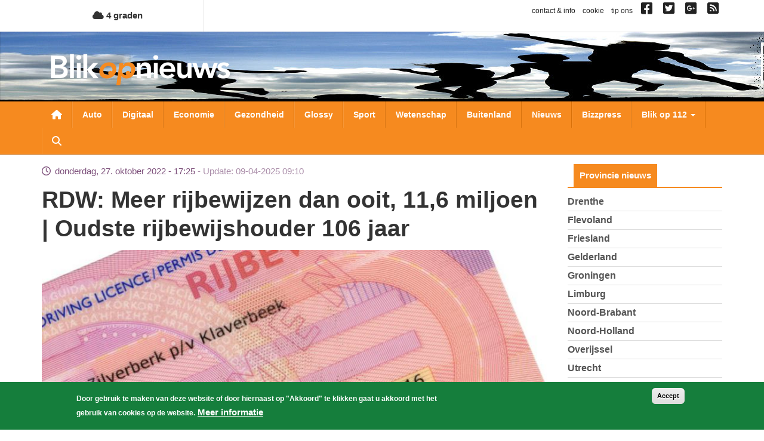

--- FILE ---
content_type: text/html; charset=UTF-8
request_url: https://www.blikopnieuws.nl/auto/296176/rdw-meer-rijbewijzen-dan-ooit-116-miljoen-oudste-rijbewijshouder-106-jaar.html
body_size: 12457
content:
<!DOCTYPE html>
<html  lang="nl" dir="ltr" prefix="og: https://ogp.me/ns#">
  <head>
    <meta charset="utf-8" />
<script async src="https://www.googletagmanager.com/gtag/js?id=G-D0W664K297"></script>
<script>window.dataLayer = window.dataLayer || [];function gtag(){dataLayer.push(arguments)};gtag("js", new Date());gtag("set", "developer_id.dMDhkMT", true);gtag("config", "G-D0W664K297", {"groups":"default","page_placeholder":"PLACEHOLDER_page_location","allow_ad_personalization_signals":false});</script>
<meta name="description" content="Nederland telt inmiddels 11.626.069 rijbewijzen. Eind 2021 was dat aantal 11.068.639. De oudste houder van een rijbewijs woont in Zuid-Holland en is 106 jaar. Dit meldt de Rijksdienst voor Wegverkeer (RDW)" />
<meta name="keywords" content="rdw,rijbewijs" />
<link rel="shortlink" href="https://www.blikopnieuws.nl/auto/296176/rdw-meer-rijbewijzen-dan-ooit-116-miljoen-oudste-rijbewijshouder-106-jaar.html" />
<link rel="canonical" href="https://www.blikopnieuws.nl/auto/296176/rdw-meer-rijbewijzen-dan-ooit-116-miljoen-oudste-rijbewijshouder-106-jaar.html" />
<meta name="Generator" content="Drupal 10 (https://www.drupal.org)" />
<meta name="MobileOptimized" content="width" />
<meta name="HandheldFriendly" content="true" />
<meta name="viewport" content="width=device-width, initial-scale=1.0" />
<style>div#sliding-popup, div#sliding-popup .eu-cookie-withdraw-banner, .eu-cookie-withdraw-tab {background: #157e3c} div#sliding-popup.eu-cookie-withdraw-wrapper { background: transparent; } #sliding-popup h1, #sliding-popup h2, #sliding-popup h3, #sliding-popup p, #sliding-popup label, #sliding-popup div, .eu-cookie-compliance-more-button, .eu-cookie-compliance-secondary-button, .eu-cookie-withdraw-tab { color: #ffffff;} .eu-cookie-withdraw-tab { border-color: #ffffff;}</style>
<link rel="icon" href="/themes/custom/blikopnieuws2025/favicon.ico" type="image/vnd.microsoft.icon" />

    <title>RDW: Meer rijbewijzen dan ooit, 11,6 miljoen | Oudste rijbewijshouder 106 jaar | Blik op nieuws</title>
    <link rel="stylesheet" media="all" href="/sites/default/files/css/css_H2RNe_l9ZXOG8Bk1joqcIfte4Txz2Pnvs-x7sEGsZ08.css?delta=0&amp;language=nl&amp;theme=blikopnieuws2025&amp;include=eJyFjOEKwjAMhF-otjLweUa6ZjM2bcbS2u3tN0VBQfDP3X3HcZ4pypwJa9Pu3F3cxOKBT1o2pjyZQRZ0YakzsIUbrF9FIGCZDNZ-EImEh6WZCfKA7lfZBxyhcjG4luM9vn9eaEbJBRqqJHQf2Tb0D9S_A6tXSkY3LZicB0VzJ2zqnmqThMq4A4dxXrQ" />
<link rel="stylesheet" media="all" href="https://use.fontawesome.com/releases/v6.4.0/css/all.css" />
<link rel="stylesheet" media="all" href="https://use.fontawesome.com/releases/v6.4.0/css/v4-shims.css" />
<link rel="stylesheet" media="all" href="/sites/default/files/css/css_A9cTKnax4FYjN-MSCcLTVhwapn7rmT0PME-IzvOHREs.css?delta=3&amp;language=nl&amp;theme=blikopnieuws2025&amp;include=eJyFjOEKwjAMhF-otjLweUa6ZjM2bcbS2u3tN0VBQfDP3X3HcZ4pypwJa9Pu3F3cxOKBT1o2pjyZQRZ0YakzsIUbrF9FIGCZDNZ-EImEh6WZCfKA7lfZBxyhcjG4luM9vn9eaEbJBRqqJHQf2Tb0D9S_A6tXSkY3LZicB0VzJ2zqnmqThMq4A4dxXrQ" />

    
  </head>
  <body class="not-front one-sidebar sidebar-second page-node page-node-296176 node-type-artikel path-node page-node-type-artikel has-glyphicons">
    <a href="#main-content" class="visually-hidden focusable skip-link">
      Overslaan en naar de inhoud gaan
    </a>
    
      <div class="dialog-off-canvas-main-canvas" data-off-canvas-main-canvas>
    
<div id="main-wrapper">
      <div id="header-1-wrapper">
      <div class="container">
          <div class="region region-header-1">
    <section id="block-bontemperaturetoday" class="block block-bon-wvt block-bon-temp-today clearfix">
  
    

        <a href="/weerbericht">
    <i class="fa fa-cloud"></i>
    4 graden
  </a>

  </section>

<section id="block-blockblockblock-content-7951ecf8-f90a-403e-b4e5-f5c1c42e98a1" class="link-social-block block block-block-content block-block-content7951ecf8-f90a-403e-b4e5-f5c1c42e98a1 clearfix">
  
    

      
            <div class="field field--name-body field--type-text-with-summary field--label-hidden field--item"><p><span class="hidden-xs"><a href="https://blikopnieuws.nl/node/40500">contact &amp; info</a> &nbsp; <a href="https://blikopnieuws.nl/node/40496">cookie</a> &nbsp; <a href="https://blikopnieuws.nl/node/40497">tip ons</a> &nbsp; </span> <a href="https://www.facebook.com/pages/Blik-op-Nieuws/392505230820698" target="_blank"><i class="fa fa-facebook-square">&nbsp;</i></a>&nbsp; <a href="https://twitter.com/blikopnieuwsnl" target="_blank"><i class="fa fa-twitter-square">&nbsp;</i></a>&nbsp; <a href="https://plus.google.com/112699426675617694507"><i class="fa fa-google-plus-square">&nbsp;</i></a>&nbsp; <a href="https://blikopnieuws.nl/node/40501"><i class="fa fa-rss-square">&nbsp;</i></a></p>
</div>
      
  </section>


  </div>

      </div>
    </div>
    <div id="header-2-wrapper">
    <header id="navbar" role="banner" class="">
      <div id="logo-wrapper">
  <section class="row-section header-image-section">
    <div class="region region-header-image">
      <div style="background-image: url(/sites/default/files/header-afbeeldingen/hoofdbanner-bon4.jpg);" class="header-background"></div>
    </div>
  </section>
  <div class="container">
    <div class="navbar-header">
      <a class="logo navbar-btn pull-left" href="/" title="Home">
        <img src="/themes/custom/blikopnieuws2025/logo.png" alt="Home">
      </a>
      <button type="button" class="navbar-toggle" data-toggle="collapse" data-target=".navbar-collapse">
        <span class="sr-only">Toggle navigation</span>
        <span class="icon-bar"></span>
        <span class="icon-bar"></span>
        <span class="icon-bar"></span>
      </button>
      <a class="fa fa-search menu--search"></a>
    </div>
  </div>
</div>

      <div id="navigation-wrapper">
        <div class="container">
                      <div class="navbar-collapse collapse">
              <nav role="navigation">
                  <div class="region region-navigation">
    <nav role="navigation" aria-labelledby="block-hoofdnavigatie-menu" id="block-hoofdnavigatie">
            
  <h2 class="visually-hidden" id="block-hoofdnavigatie-menu">Hoofdnavigatie</h2>
  

        
      <ul class="menu menu--main nav navbar-nav">
                      <li class="first">
                                        <a href="/" class="menu--home-link" data-drupal-link-system-path="&lt;front&gt;">Nieuwsoverzicht</a>
              </li>
                      <li>
                                        <a href="/auto" data-drupal-link-system-path="taxonomy/term/1841">Auto</a>
              </li>
                      <li>
                                        <a href="/digitaal" data-drupal-link-system-path="taxonomy/term/1843">Digitaal</a>
              </li>
                      <li>
                                        <a href="/economie" data-drupal-link-system-path="taxonomy/term/1845">Economie</a>
              </li>
                      <li>
                                        <a href="/gezondheid" data-drupal-link-system-path="taxonomy/term/1849">Gezondheid</a>
              </li>
                      <li>
                                        <a href="/glossy" data-drupal-link-system-path="taxonomy/term/1850">Glossy</a>
              </li>
                      <li>
                                        <a href="/sport" data-drupal-link-system-path="taxonomy/term/1856">Sport</a>
              </li>
                      <li>
                                        <a href="/wetenschap" data-drupal-link-system-path="taxonomy/term/1858">Wetenschap</a>
              </li>
                      <li>
                                        <a href="/buitenland" data-drupal-link-system-path="taxonomy/term/1842">Buitenland</a>
              </li>
                      <li>
                                        <a href="/nieuws" data-drupal-link-system-path="taxonomy/term/72631">Nieuws</a>
              </li>
                      <li>
                                        <a href="/bizzpress" data-drupal-link-system-path="taxonomy/term/87864">Bizzpress</a>
              </li>
                      <li class="expanded dropdown">
                                                                    <a href="/blikop112" class="dropdown-toggle" data-toggle="dropdown" data-drupal-link-system-path="blikop112">Blik op 112 <span class="caret"></span></a>
                        <ul class="dropdown-menu">
                      <li class="first">
                                        <a href="/blikop112/politie" data-drupal-link-system-path="taxonomy/term/1881">Politie</a>
              </li>
                      <li>
                                        <a href="/blikop112/brandweer" data-drupal-link-system-path="taxonomy/term/1882">Brandweer</a>
              </li>
                      <li>
                                        <a href="/blikop112/ambulance" data-drupal-link-system-path="taxonomy/term/1883">Ambulance</a>
              </li>
                      <li>
                                        <a href="/blikop112/defensie" data-drupal-link-system-path="taxonomy/term/1884">Defensie</a>
              </li>
                      <li>
                                        <a href="/blikop112/binnenland" data-drupal-link-system-path="taxonomy/term/1886">Binnenland</a>
              </li>
                      <li class="last">
                                        <a href="/blikop112/kustwacht" data-drupal-link-system-path="taxonomy/term/1885">Kustwacht</a>
              </li>
        </ul>
  
              </li>
                      <li class="expanded dropdown">
                                                                    <a href="/" class="li-provincies visible-xs dropdown-toggle" data-toggle="dropdown" data-drupal-link-system-path="&lt;front&gt;">Provincies <span class="caret"></span></a>
                        <ul class="dropdown-menu">
                      <li class="first">
                                        <a href="/drenthe" data-drupal-link-system-path="taxonomy/term/1864">Drenthe</a>
              </li>
                      <li>
                                        <a href="/flevoland" data-drupal-link-system-path="taxonomy/term/1866">Flevoland</a>
              </li>
                      <li>
                                        <a href="/friesland" data-drupal-link-system-path="taxonomy/term/1867">Friesland</a>
              </li>
                      <li>
                                        <a href="/gelderland" data-drupal-link-system-path="taxonomy/term/1868">Gelderland</a>
              </li>
                      <li>
                                        <a href="/groningen" data-drupal-link-system-path="taxonomy/term/1871">Groningen</a>
              </li>
                      <li>
                                        <a href="/limburg" data-drupal-link-system-path="taxonomy/term/1872">Limburg</a>
              </li>
                      <li>
                                        <a href="/noord-brabant" data-drupal-link-system-path="taxonomy/term/1873">Noord-Brabant</a>
              </li>
                      <li>
                                        <a href="/noord-holland" data-drupal-link-system-path="taxonomy/term/1874">Noord-Holland</a>
              </li>
                      <li>
                                        <a href="/overijssel" data-drupal-link-system-path="taxonomy/term/1875">Overijssel</a>
              </li>
                      <li>
                                        <a href="/utrecht" data-drupal-link-system-path="taxonomy/term/1877">Utrecht</a>
              </li>
                      <li>
                                        <a href="/zeeland" data-drupal-link-system-path="taxonomy/term/1879">Zeeland</a>
              </li>
                      <li class="last">
                                        <a href="/zuid-holland" data-drupal-link-system-path="taxonomy/term/1880">Zuid-Holland</a>
              </li>
        </ul>
  
              </li>
                      <li class="expanded dropdown">
                                                                    <a href="/" class="visible-xs dropdown-toggle" data-toggle="dropdown" data-drupal-link-system-path="&lt;front&gt;">Weekoverzicht <span class="caret"></span></a>
                        <ul class="dropdown-menu">
                      <li class="bon-week-overview-link first">
                                        <a href="/weekoverzicht/maandag/20260119">maandag</a>
              </li>
                      <li class="bon-week-overview-link">
                                        <a href="/weekoverzicht/dinsdag/20260120">dinsdag</a>
              </li>
                      <li class="bon-week-overview-link">
                                        <a href="/weekoverzicht/woensdag/20260114">woensdag</a>
              </li>
                      <li class="bon-week-overview-link">
                                        <a href="/weekoverzicht/donderdag/20260115">donderdag</a>
              </li>
                      <li class="bon-week-overview-link">
                                        <a href="/weekoverzicht/vrijdag/20260116">vrijdag</a>
              </li>
                      <li class="bon-week-overview-link">
                                        <a href="/weekoverzicht/zaterdag/20260117">zaterdag</a>
              </li>
                      <li class="bon-week-overview-link last">
                                        <a href="/weekoverzicht/zondag/20260118">zondag</a>
              </li>
        </ul>
  
              </li>
                      <li class="last">
                                        <a href="/zoeken" class="menu--search" data-drupal-link-system-path="zoeken">Zoeken</a>
              </li>
        </ul>
  

  </nav>

  </div>

              </nav>
            </div>
                  </div>
      </div>
      <div id="search-wrapper">
        <div class="container">
                        <div class="region region-search">
    <div class="views-exposed-form block block-views block-views-exposed-filter-blocksearch-page-1" data-drupal-selector="views-exposed-form-search-page-1" id="block-zichtbaarformuliersearchpage-1">
  
    
      <form action="/zoeken" method="get" id="views-exposed-form-search-page-1" accept-charset="UTF-8">
  <div class="form--inline form-inline clearfix">
  <div class="form-item js-form-item form-type-textfield js-form-type-textfield form-item-keys js-form-item-keys form-no-label form-group">
  
  
  <input placeholder="Zoeken naar..." data-drupal-selector="edit-keys" class="form-text form-control" type="text" id="edit-keys" name="keys" value="" size="30" maxlength="128" />

  
  
  </div>
<div data-drupal-selector="edit-actions" class="form-actions form-group js-form-wrapper form-wrapper" id="edit-actions"><button data-drupal-selector="edit-submit-search" class="button js-form-submit form-submit btn-primary btn icon-before" type="submit" id="edit-submit-search" value="Zoeken"><span class="icon glyphicon glyphicon-search" aria-hidden="true"></span>
Zoeken</button></div>

</div>

</form>

  </div>

  </div>

                  </div>
      </div>
    </header>
  </div>
  <div id="content-wrapper">
    <div class="container">
            <section class="row-section content-section">
        <div id="content-cols-wrapper">
          <div class="content-column">
                        
                        
            <div class="content-column-inner">
                            <a id="main-content"></a>
              

                                                          <div class="region region-content">
    <div data-drupal-messages-fallback class="hidden"></div>  
<article data-history-node-id="296176" class="view-mode-full node-artikel artikel full clearfix">

  
    

  
  <div class="content">
    <div class="field-time-ago-update">
  donderdag, 27. oktober 2022 - 17:25 <span class="update"> Update: 09-04-2025 09:10</span>
</div>

  
            <div class="field field--name-title field--type-string field--label-hidden field--item"><h1>RDW: Meer rijbewijzen dan ooit, 11,6 miljoen | Oudste rijbewijshouder 106 jaar</h1></div>
      


<div class="field field--name-field-media-image field--type-entity-reference field--label-hidden field--items">
              <div class="field--item"><div>
  
  
            <div class="field field--name-thumbnail field--type-image field--label-hidden field--item">  <img loading="lazy" src="/sites/default/files/styles/nieuws-full-tn/public/artikel/rijbewijs1.jpg?itok=pvxR7OYr" width="850" height="425" alt="rijbewijs" title="rijbewijs" class="img-responsive" />


</div>
      
            <div class="field field--name-field-rel-fotograaf field--type-entity-reference field--label-hidden field--item">Foto: Foto rijbewijs ter illustratie</div>
      
</div>
</div>
      </div>

<div  id="node-artikel-full-group-samenvatting" class="group-samenvatting field-group-div">
    
            <div class="field field--name-field-ref-plaats field--type-entity-reference field--label-hidden field--item">Veendam</div>
      
            <div class="field field--name-field-samenvatting field--type-text-long field--label-hidden field--item"><p>Nederland telt inmiddels 11.626.069 rijbewijzen. Eind 2021 was dat aantal 11.068.639. De oudste houder van een rijbewijs woont in Zuid-Holland en is 106 jaar. Dit meldt de Rijksdienst voor Wegverkeer (RDW)</p>
</div>
      
  </div>
            <div class="field field--name-field-body field--type-text-long field--label-hidden field--item"><p>Veruit de meeste rijbewijzen zijn er in de provincie Zuid-Holland (2.332.571), gevolgd door Noord-Holland (1.825.300) en Noord-Brabant (1.798.215). Op de kaart is te zien hoe het aantal rijbewijzen verdeeld is over Nederland. Het gaat hier om het totaal van alle rijbewijscategorieën, zoals voor brommers (AM), personenauto’s (B), vrachtwagens (C) en trekkers (T).</p>

<p>De RDW beheert het rijbewijsregister en verzorgt samen met de gemeenten het afgeven van alle rijbewijzen.</p>

<h2>Alle leeftijden</h2>

<p>De jongste rijbewijshouders hebben een brommer- en/of trekkerrijbewijs en zijn 16 jaar oud. Voor personenauto’s zijn de jongste rijbewijshouders 17 jaar: deze jongeren doen mee aan het 2toDrive-programma, waarmee met een coach gereden wordt om rijervaring op te doen</p>

<p>De oudste Nederlander met een rijbewijs is 106 jaar en komt uit de provincie Zuid-Holland. De op één na oudste van 104 woont in Limburg. Overigens zegt dit niet dat zij nog autorijden: een geldig rijbewijs kan immers in Nederland ook als legitimatiebewijs worden gebruikt. Wel betekent het dat ze maximaal 5 jaar geleden medisch zijn goedgekeurd.</p>

<h2>Steeds meer digitaal verlengd</h2>

<p>Al bij ruim 70% van alle gemeenten kan het rijbewijs inmiddels ook online verlengd worden. Steeds meer mensen doen dit ook: dit jaar al 119.870 keer, meer dan in 2021 (106.695) en 2020 (65.342). Op RDW.nl is te zien bij welke deelnemende gemeenten men online het rijbewijs kan verlengen.</p>
</div>
      
<div  id="node-artikel-full-group-terms" class="group-terms field-group-div">
    
<div  id="node-artikel-full-group-categorie" class="group-categorie field-group-div">
    
  <div class="field field--name-field-ref-categorie field--type-entity-reference field--label-inline">
    <div class="field--label">Categorie</div>
              <div class="field--item"><a href="/auto" hreflang="nl">auto</a></div>
          </div>

  </div>
<div  id="node-artikel-full-group-provincie" class="group-provincie field-group-div">
    
  <div class="field field--name-field-ref-provincie field--type-entity-reference field--label-inline">
    <div class="field--label">Provincie</div>
              <div class="field--item"><a href="/groningen" hreflang="nl">Groningen</a></div>
          </div>

  </div>
<div  id="node-artikel-full-group-tag" class="group-tag field-group-div">
    
  <div class="field field--name-field-ref-tags field--type-entity-reference field--label-inline">
    <div class="field--label">Tag(s)</div>
          <div class="field--items">
              <div class="field--item"><a href="/tag/rdw" hreflang="nl">rdw</a></div>
          <div class="field--item"><a href="/tag/rijbewijs" hreflang="nl">rijbewijs</a></div>
              </div>
      </div>

  </div>
  </div>
  </div>

</article>

<section id="block-blockblockblock-content-f5873bc6-ff19-49b2-b8c1-36d02886eac9" class="block block-block-content block-block-contentf5873bc6-ff19-49b2-b8c1-36d02886eac9 clearfix">
  
    

      
            <div class="field field--name-body field--type-text-with-summary field--label-hidden field--item"><script type="text/javascript" src="https://a.ligatus.com/?ids=58391&t=js"></script><div class="OUTBRAIN" data-src="DROP_PERMALINK_HERE" data-widget-id="AR_1"></div> <script type="text/javascript" async="async"src="//widgets.outbrain.com/outbrain.js"></script></div>
      
  </section>

<section id="block-blockblockblock-content-952d400d-007b-47f9-877c-6b8a2f0fb804" class="adblock adblock-content adblock-google block block-block-content block-block-content952d400d-007b-47f9-877c-6b8a2f0fb804 clearfix">
  
    

      
            <div class="field field--name-body field--type-text-with-summary field--label-hidden field--item"><script async src="https://pagead2.googlesyndication.com/pagead/js/adsbygoogle.js?client=ca-pub-4378502630822964"
     crossorigin="anonymous"></script>
<!-- BON Responsief 2 -->
<ins class="adsbygoogle"
     style="display:inline-block;width:728px;height:90px"
     data-ad-client="ca-pub-4378502630822964"
     data-ad-slot="4603895981"></ins>
<script>
     (adsbygoogle = window.adsbygoogle || []).push({});
</script></div>
      
  </section>

<section class="views-element-container block block-views block-views-blockrelated-cat-artikelen-b-cat clearfix" id="block-blockblockviews-block-related-cat-artikelen-b-cat">
  
      <h2 class="block-title">Meer artikelen in auto</h2>
    

      <div class="form-group"><div class="view view-related-cat-artikelen view-id-related_cat_artikelen view-display-id-b_cat js-view-dom-id-371c9d9260571519b6f0ae1cf49c54100d541abeb25e448b8593a1eaf8119c54">
  
    
      
      <div class="view-content">
          <div class="views-row">
<article data-history-node-id="308569" class="view-mode-teaser_small node-artikel artikel is-promoted teaser-small clearfix">

  
    

  
  <div class="content">
    <div class="field-time-ago-compact">
  20:17
</div>

  
            <div class="field field--name-title field--type-string field--label-hidden field--item"><h4><a href="/auto/308569/waarom-inzicht-net-zo-belangrijk-is-als-vermogen.html" hreflang="nl">Waarom inzicht net zo belangrijk is als vermogen</a></h4></div>
      
  </div>

</article>
</div>
    <div class="views-row">
<article data-history-node-id="308553" class="view-mode-teaser_small node-artikel artikel is-promoted teaser-small clearfix">

  
    

  
  <div class="content">
    <div class="field-time-ago-compact">
  11:08
</div>

  
            <div class="field field--name-title field--type-string field--label-hidden field--item"><h4><a href="/auto/308553/nieuwe-renault-clio-nu-in-nederland.html" hreflang="nl">Nieuwe Renault Clio nu in Nederland </a></h4></div>
      
  </div>

</article>
</div>
    <div class="views-row">
<article data-history-node-id="308486" class="view-mode-teaser_small node-artikel artikel is-promoted teaser-small clearfix">

  
    

  
  <div class="content">
    <div class="field-time-ago-compact">
  14/01
</div>

  
            <div class="field field--name-title field--type-string field--label-hidden field--item"><h4><a href="/auto/308486/autoschade-na-de-sneeuw-kan-oplopen-tot-duizenden-euros-dekking-is-beperkt.html" hreflang="nl">Autoschade na de sneeuw kan oplopen tot duizenden euro’s, dekking is beperkt</a></h4></div>
      
  </div>

</article>
</div>

    </div>
  
            <div class="view-footer">
      <a href="/auto">Meer artikelen..</a>
    </div>
    </div>
</div>

  </section>

<section class="views-element-container block block-views block-views-blockrelated-cat-artikelen-b-prov clearfix" id="block-blockblockviews-block-related-cat-artikelen-b-prov">
  
      <h2 class="block-title">Meer artikelen in Groningen</h2>
    

      <div class="form-group"><div class="view view-related-cat-artikelen view-id-related_cat_artikelen view-display-id-b_prov js-view-dom-id-bfe825f01402ee0447860d6616f7591152cb8e46ad278de92bd4ae106556787b">
  
    
      
      <div class="view-content">
          <div class="views-row">
<article data-history-node-id="308568" class="view-mode-teaser_small node-artikel artikel is-promoted teaser-small clearfix">

  
    

  
  <div class="content">
    <div class="field-time-ago-compact">
  16:40
</div>

  
            <div class="field field--name-title field--type-string field--label-hidden field--item"><h4><a href="/nieuws/308568/komende-nacht-grote-kans-op-ijzel-in-de-noordoostelijke-helft-van-het-land.html" hreflang="nl">Komende nacht grote kans op ijzel in de noordoostelijke helft van het land</a></h4></div>
      
  </div>

</article>
</div>
    <div class="views-row">
<article data-history-node-id="308552" class="view-mode-teaser_small node-artikel artikel is-promoted teaser-small clearfix">

  
    

  
  <div class="content">
    <div class="field-time-ago-compact">
  10:12
</div>

  
            <div class="field field--name-title field--type-string field--label-hidden field--item"><h4><a href="/nieuws/308552/vanaf-donderdag-kouder-noordoosten-grote-kans-op-schaatsen.html" hreflang="nl">Vanaf donderdag kouder, noordoosten grote kans op schaatsen</a></h4></div>
      
  </div>

</article>
</div>
    <div class="views-row">
<article data-history-node-id="308542" class="view-mode-teaser_small node-artikel artikel is-promoted teaser-small clearfix">

  
    

  
  <div class="content">
    <div class="field-time-ago-compact">
  19/01
</div>

  
            <div class="field field--name-title field--type-string field--label-hidden field--item"><h4><a href="/nieuws/308542/onderzoek-naar-brandstichting-woning-stadskanaal.html" hreflang="nl">Onderzoek naar brandstichting woning Stadskanaal</a></h4></div>
      
  </div>

</article>
</div>

    </div>
  
            <div class="view-footer">
      <a href="/groningen">Meer artikelen..</a>
    </div>
    </div>
</div>

  </section>

<section id="block-blockblockblock-content-d858413b-a2f6-4ada-994b-dc442e691076" class="block block-block-content block-block-contentd858413b-a2f6-4ada-994b-dc442e691076 clearfix">
  
    

      
            <div class="field field--name-body field--type-text-with-summary field--label-hidden field--item"><p class="rtecenter"><a href="https://www.blikopnieuws.nl/" style="color: #FFF; font-size: 130%; padding: 11px 27px; background-color: #F68A1F; border: 1px solid #d97109; border-radius: 12px;">Overig nieuws</a></p></div>
      
  </section>


  </div>

            </div>
          </div>
                                <aside class="sidebar sidebar-second">
                <div class="region region-sidebar-second">
    <section class="views-element-container block block-views block-views-blockcategorieen-provincies-block-1 clearfix" id="block-views-block-categorieen-provincies-block-1">
  
      <h2 class="block-title">Provincie nieuws</h2>
    

      <div class="form-group"><div class="view view-categorieen-provincies view-id-categorieen_provincies view-display-id-block_1 js-view-dom-id-ce36a77717da589aacbb21ef07fd0c5ece60389be1430be771029c194e27d913">
  
    
      
      <div class="view-content">
      <div class="item-list">
  
  <ul>

          <li><div class="views-field views-field-name"><span class="field-content"><a href="/drenthe" hreflang="nl">Drenthe</a></span></div></li>
          <li><div class="views-field views-field-name"><span class="field-content"><a href="/flevoland" hreflang="nl">Flevoland</a></span></div></li>
          <li><div class="views-field views-field-name"><span class="field-content"><a href="/friesland" hreflang="nl">Friesland</a></span></div></li>
          <li><div class="views-field views-field-name"><span class="field-content"><a href="/gelderland" hreflang="nl">Gelderland</a></span></div></li>
          <li><div class="views-field views-field-name"><span class="field-content"><a href="/groningen" hreflang="nl">Groningen</a></span></div></li>
          <li><div class="views-field views-field-name"><span class="field-content"><a href="/limburg" hreflang="nl">Limburg</a></span></div></li>
          <li><div class="views-field views-field-name"><span class="field-content"><a href="/noord-brabant" hreflang="nl">Noord-Brabant</a></span></div></li>
          <li><div class="views-field views-field-name"><span class="field-content"><a href="/noord-holland" hreflang="nl">Noord-Holland</a></span></div></li>
          <li><div class="views-field views-field-name"><span class="field-content"><a href="/overijssel" hreflang="nl">Overijssel</a></span></div></li>
          <li><div class="views-field views-field-name"><span class="field-content"><a href="/utrecht" hreflang="nl">Utrecht</a></span></div></li>
          <li><div class="views-field views-field-name"><span class="field-content"><a href="/zeeland" hreflang="nl">Zeeland</a></span></div></li>
          <li><div class="views-field views-field-name"><span class="field-content"><a href="/zuid-holland" hreflang="nl">Zuid-Holland</a></span></div></li>
    
  </ul>

</div>

    </div>
  
          </div>
</div>

  </section>

<section class="views-element-container block block-views block-views-blocklaatste-nieuws-block clearfix" id="block-blockblockviews-block-laatste-nieuws-block">
  
      <h2 class="block-title">Laatste nieuws</h2>
    

      <div class="form-group"><div class="view view-laatste-nieuws view-id-laatste_nieuws view-display-id-block js-view-dom-id-3ecb22724bdc47223a72e152997be8d1ce814055f9b7ab19845aa09d02b628dc">
  
    
      
      <div class="view-content">
          <div class="views-row">
<article data-history-node-id="308570" class="view-mode-teaser_sidebar node-artikel artikel is-promoted teaser-sidebar clearfix">

  
    

  
  <div class="content">
    
<div  class="group-left">
    

      <div class="field field--name-field-media-image field--type-entity-reference field--label-hidden field--items">
              <div class="field--item">  <a href="/economie/308570/de-stille-revolutie-van-digitaal-geldbeheer.html" hreflang="nl"><img loading="lazy" src="/sites/default/files/styles/nieuws-teaser-sidebar-tn/public/2026-01/euro-digitaal-goud-BON220126.jpg?itok=7DbpHIWQ" width="150" height="150" alt="euro-digitaal-goud" class="img-responsive" />

</a>
</div>
          </div>
  

  </div>
<div  class="group-right">
    <div class="field-time-ago-compact">
  20:46
</div>

            <div class="field field--name-field-ref-provincie field--type-entity-reference field--label-hidden field--item"><a href="/noord-holland" hreflang="nl">Noord-Holland</a></div>
      
            <div class="field field--name-field-ref-categorie field--type-entity-reference field--label-hidden field--item"><a href="/economie" hreflang="nl">economie</a></div>
      
  
            <div class="field field--name-title field--type-string field--label-hidden field--item"><h3><a href="/economie/308570/de-stille-revolutie-van-digitaal-geldbeheer.html" hreflang="nl">De stille revolutie van digitaal geldbeheer</a></h3></div>
      
  </div>
  </div>

</article>
</div>
    <div class="views-row">
<article data-history-node-id="308569" class="view-mode-teaser_sidebar node-artikel artikel is-promoted teaser-sidebar clearfix">

  
    

  
  <div class="content">
    
<div  class="group-left">
    

      <div class="field field--name-field-media-image field--type-entity-reference field--label-hidden field--items">
              <div class="field--item">  <a href="/auto/308569/waarom-inzicht-net-zo-belangrijk-is-als-vermogen.html" hreflang="nl"><img loading="lazy" src="/sites/default/files/styles/nieuws-teaser-sidebar-tn/public/2026-01/auto-tuning-BON220126.jpg?itok=fctaF9oL" width="150" height="150" alt="auto-tuning" class="img-responsive" />

</a>
</div>
          </div>
  

  </div>
<div  class="group-right">
    <div class="field-time-ago-compact">
  20:17
</div>

            <div class="field field--name-field-ref-provincie field--type-entity-reference field--label-hidden field--item"><a href="/noord-holland" hreflang="nl">Noord-Holland</a></div>
      
            <div class="field field--name-field-ref-categorie field--type-entity-reference field--label-hidden field--item"><a href="/auto" hreflang="nl">auto</a></div>
      
  
            <div class="field field--name-title field--type-string field--label-hidden field--item"><h3><a href="/auto/308569/waarom-inzicht-net-zo-belangrijk-is-als-vermogen.html" hreflang="nl">Waarom inzicht net zo belangrijk is als vermogen</a></h3></div>
      
  </div>
  </div>

</article>
</div>
    <div class="views-row">
<article data-history-node-id="308568" class="view-mode-teaser_sidebar node-artikel artikel is-promoted teaser-sidebar clearfix">

  
    

  
  <div class="content">
    
<div  class="group-left">
    

      <div class="field field--name-field-media-image field--type-entity-reference field--label-hidden field--items">
              <div class="field--item">  <a href="/nieuws/308568/komende-nacht-grote-kans-op-ijzel-in-de-noordoostelijke-helft-van-het-land.html" hreflang="nl"><img loading="lazy" src="/sites/default/files/styles/nieuws-teaser-sidebar-tn/public/artikel/verkeersbord-slipgevaar-bon.jpg?itok=eleBwhWP" width="150" height="150" alt="Verkeersbord slipgevaar" title="Verkeersbord slipgevaar" class="img-responsive" />

</a>
</div>
          </div>
  

  </div>
<div  class="group-right">
    <div class="field-time-ago-compact">
  16:40
</div>

            <div class="field field--name-field-ref-provincie field--type-entity-reference field--label-hidden field--item"><a href="/groningen" hreflang="nl">Groningen</a></div>
      
            <div class="field field--name-field-ref-categorie field--type-entity-reference field--label-hidden field--item"><a href="/nieuws" hreflang="nl">nieuws</a></div>
      
  
            <div class="field field--name-title field--type-string field--label-hidden field--item"><h3><a href="/nieuws/308568/komende-nacht-grote-kans-op-ijzel-in-de-noordoostelijke-helft-van-het-land.html" hreflang="nl">Komende nacht grote kans op ijzel in de noordoostelijke helft van het land</a></h3></div>
      
  </div>
  </div>

</article>
</div>
    <div class="views-row">
<article data-history-node-id="308567" class="view-mode-teaser_sidebar node-artikel artikel is-promoted teaser-sidebar clearfix">

  
    

  
  <div class="content">
    
<div  class="group-left">
    

      <div class="field field--name-field-media-image field--type-entity-reference field--label-hidden field--items">
              <div class="field--item">  <a href="/nieuws/308567/5-jaar-cel-en-tbs-voor-online-seksueel-misbruik-via-snapchat.html" hreflang="nl"><img loading="lazy" src="/sites/default/files/styles/nieuws-teaser-sidebar-tn/public/artikel/rechtbank-hamer.jpg?itok=WojqRg2s" width="150" height="150" alt="Foto van Hamer rechtbank | Sxc" title="Foto van Hamer rechtbank | Sxc" class="img-responsive" />

</a>
</div>
          </div>
  

  </div>
<div  class="group-right">
    <div class="field-time-ago-compact">
  14:45
</div>

            <div class="field field--name-field-ref-provincie field--type-entity-reference field--label-hidden field--item"><a href="/noord-holland" hreflang="nl">Noord-Holland</a></div>
      
            <div class="field field--name-field-ref-categorie field--type-entity-reference field--label-hidden field--item"><a href="/nieuws" hreflang="nl">nieuws</a></div>
      
  
            <div class="field field--name-title field--type-string field--label-hidden field--item"><h3><a href="/nieuws/308567/5-jaar-cel-en-tbs-voor-online-seksueel-misbruik-via-snapchat.html" hreflang="nl">5 jaar cel en tbs voor online seksueel misbruik via Snapchat </a></h3></div>
      
  </div>
  </div>

</article>
</div>
    <div class="views-row">
<article data-history-node-id="308566" class="view-mode-teaser_sidebar node-artikel artikel is-promoted teaser-sidebar clearfix">

  
    

  
  <div class="content">
    
<div  class="group-left">
    

      <div class="field field--name-field-media-image field--type-entity-reference field--label-hidden field--items">
              <div class="field--item">  <a href="/nieuws/308566/wegenwacht-helpt-13-miljoen-mensen-met-pech-in-2025.html" hreflang="nl"><img loading="lazy" src="/sites/default/files/styles/nieuws-teaser-sidebar-tn/public/2026-01/WW-sneeuw-I-AT.jpg?itok=XCy5wK32" width="150" height="150" alt="Wegenwacht hulp in de sneeuw" class="img-responsive" />

</a>
</div>
          </div>
  

  </div>
<div  class="group-right">
    <div class="field-time-ago-compact">
  14:40
</div>

            <div class="field field--name-field-ref-provincie field--type-entity-reference field--label-hidden field--item"><a href="/zuid-holland" hreflang="nl">Zuid-Holland</a></div>
      
            <div class="field field--name-field-ref-categorie field--type-entity-reference field--label-hidden field--item"><a href="/nieuws" hreflang="nl">nieuws</a></div>
      
  
            <div class="field field--name-title field--type-string field--label-hidden field--item"><h3><a href="/nieuws/308566/wegenwacht-helpt-13-miljoen-mensen-met-pech-in-2025.html" hreflang="nl">Wegenwacht helpt 1,3 miljoen mensen met pech in 2025</a></h3></div>
      
  </div>
  </div>

</article>
</div>

    </div>
  
          </div>
</div>

  </section>

<section class="views-element-container block block-views block-views-blocklaatste-nieuws-block-1 clearfix" id="block-blockblockviews-block-laatste-nieuws-block-1">
  
    

      <div class="form-group"><div class="view view-laatste-nieuws view-id-laatste_nieuws view-display-id-block_1 js-view-dom-id-ae8ee43ce8f804a2919ee1d870446626cad92757b7b771166fcd70cc185d9eeb">
  
    
      
      <div class="view-content">
          <div class="views-row">
<article data-history-node-id="308565" class="view-mode-teaser_sidebar node-artikel artikel is-promoted teaser-sidebar clearfix">

  
    

  
  <div class="content">
    
<div  class="group-left">
    

      <div class="field field--name-field-media-image field--type-entity-reference field--label-hidden field--items">
              <div class="field--item">  <a href="/gezondheid/308565/licht-herstel-van-vertrouwen-in-de-zorg-bij-mensen-met-een-chronische-ziekte.html" hreflang="nl"><img loading="lazy" src="/sites/default/files/styles/nieuws-teaser-sidebar-tn/public/artikel/rollators-zorginstelling-bo.jpg?itok=jNYdSvqj" width="150" height="150" alt="rollators-zorginstelling" title="rollators-zorginstelling" class="img-responsive" />

</a>
</div>
          </div>
  

  </div>
<div  class="group-right">
    <div class="field-time-ago-compact">
  13:28
</div>

            <div class="field field--name-field-ref-provincie field--type-entity-reference field--label-hidden field--item"><a href="/utrecht" hreflang="nl">Utrecht</a></div>
      
            <div class="field field--name-field-ref-categorie field--type-entity-reference field--label-hidden field--item"><a href="/gezondheid" hreflang="nl">gezondheid</a></div>
      
  
            <div class="field field--name-title field--type-string field--label-hidden field--item"><h3><a href="/gezondheid/308565/licht-herstel-van-vertrouwen-in-de-zorg-bij-mensen-met-een-chronische-ziekte.html" hreflang="nl">Licht herstel van vertrouwen in de zorg bij mensen met een chronische ziekte</a></h3></div>
      
  </div>
  </div>

</article>
</div>
    <div class="views-row">
<article data-history-node-id="308564" class="view-mode-teaser_sidebar node-artikel artikel is-promoted teaser-sidebar clearfix">

  
    

  
  <div class="content">
    
<div  class="group-left">
    

      <div class="field field--name-field-media-image field--type-entity-reference field--label-hidden field--items">
              <div class="field--item">  <a href="/nieuws/308564/criminele-klussen-voor-geld-19-jarige-voor-de-rechter.html" hreflang="nl"><img loading="lazy" src="/sites/default/files/styles/nieuws-teaser-sidebar-tn/public/artikel/pistool-1.jpg?itok=aR4Xcm0J" width="150" height="150" alt="Man met pistool in zijn hand" title="Man met pistool in zijn hand" class="img-responsive" />

</a>
</div>
          </div>
  

  </div>
<div  class="group-right">
    <div class="field-time-ago-compact">
  13:26
</div>

            <div class="field field--name-field-ref-provincie field--type-entity-reference field--label-hidden field--item"><a href="/noord-brabant" hreflang="nl">Noord-Brabant</a></div>
      
            <div class="field field--name-field-ref-categorie field--type-entity-reference field--label-hidden field--item"><a href="/nieuws" hreflang="nl">nieuws</a></div>
      
  
            <div class="field field--name-title field--type-string field--label-hidden field--item"><h3><a href="/nieuws/308564/criminele-klussen-voor-geld-19-jarige-voor-de-rechter.html" hreflang="nl">Criminele klussen voor geld: 19-jarige voor de rechter</a></h3></div>
      
  </div>
  </div>

</article>
</div>
    <div class="views-row">
<article data-history-node-id="308563" class="view-mode-teaser_sidebar node-artikel artikel is-promoted teaser-sidebar clearfix">

  
    

  
  <div class="content">
    
<div  class="group-left">
    

      <div class="field field--name-field-media-image field--type-entity-reference field--label-hidden field--items">
              <div class="field--item">  <a href="/nieuws/308563/meer-maatregelen-nodig-tegen-toenemende-extreme-regenval.html" hreflang="nl"><img loading="lazy" src="/sites/default/files/styles/nieuws-teaser-sidebar-tn/public/artikel/regen-put-water-hond.jpg?itok=ZfQA3xd9" width="150" height="150" alt="Den Haag het hardst getroffen bij extreme neerslag" title="Den Haag het hardst getroffen bij extreme neerslag" class="img-responsive" />

</a>
</div>
          </div>
  

  </div>
<div  class="group-right">
    <div class="field-time-ago-compact">
  12:43
</div>

            <div class="field field--name-field-ref-provincie field--type-entity-reference field--label-hidden field--item"><a href="/zuid-holland" hreflang="nl">Zuid-Holland</a></div>
      
            <div class="field field--name-field-ref-categorie field--type-entity-reference field--label-hidden field--item"><a href="/nieuws" hreflang="nl">nieuws</a></div>
      
  
            <div class="field field--name-title field--type-string field--label-hidden field--item"><h3><a href="/nieuws/308563/meer-maatregelen-nodig-tegen-toenemende-extreme-regenval.html" hreflang="nl">Meer maatregelen nodig tegen toenemende extreme regenval</a></h3></div>
      
  </div>
  </div>

</article>
</div>
    <div class="views-row">
<article data-history-node-id="308562" class="view-mode-teaser_sidebar node-artikel artikel is-promoted teaser-sidebar clearfix">

  
    

  
  <div class="content">
    
<div  class="group-left">
    

      <div class="field field--name-field-media-image field--type-entity-reference field--label-hidden field--items">
              <div class="field--item">  <a href="/nieuws/308562/ilt-flinke-toename-lekkages-bij-vervoer-gevaarlijke-stoffen-per-spoor.html" hreflang="nl"><img loading="lazy" src="/sites/default/files/styles/nieuws-teaser-sidebar-tn/public/artikel/trein-wagon-cargo-bon.jpg?itok=OsUEAbDu" width="150" height="150" alt="Tankwagons" title="Tankwagons" class="img-responsive" />

</a>
</div>
          </div>
  

  </div>
<div  class="group-right">
    <div class="field-time-ago-compact">
  12:34
</div>

            <div class="field field--name-field-ref-provincie field--type-entity-reference field--label-hidden field--item"><a href="/zuid-holland" hreflang="nl">Zuid-Holland</a></div>
      
            <div class="field field--name-field-ref-categorie field--type-entity-reference field--label-hidden field--item"><a href="/nieuws" hreflang="nl">nieuws</a></div>
      
  
            <div class="field field--name-title field--type-string field--label-hidden field--item"><h3><a href="/nieuws/308562/ilt-flinke-toename-lekkages-bij-vervoer-gevaarlijke-stoffen-per-spoor.html" hreflang="nl">ILT: Flinke toename &#039;lekkages&#039; bij vervoer gevaarlijke stoffen per spoor</a></h3></div>
      
  </div>
  </div>

</article>
</div>
    <div class="views-row">
<article data-history-node-id="308561" class="view-mode-teaser_sidebar node-artikel artikel is-promoted teaser-sidebar clearfix">

  
    

  
  <div class="content">
    
<div  class="group-left">
    

      <div class="field field--name-field-media-image field--type-entity-reference field--label-hidden field--items">
              <div class="field--item">  <a href="/nieuws/308561/prijsstijging-bestaande-koopwoningen-in-drenthe-het-grootst-in-2025.html" hreflang="nl"><img loading="lazy" src="/sites/default/files/styles/nieuws-teaser-sidebar-tn/public/artikel/hypotheek_huizenprijs_koopwoning.jpg?itok=dx7rBXMg" width="150" height="150" alt="Foto van makelaar woningen huizen | Archief EHF" title="Foto van makelaar woningen huizen | Archief EHF" class="img-responsive" />

</a>
</div>
          </div>
  

  </div>
<div  class="group-right">
    <div class="field-time-ago-compact">
  11:12
</div>

            <div class="field field--name-field-ref-provincie field--type-entity-reference field--label-hidden field--item"><a href="/drenthe" hreflang="nl">Drenthe</a></div>
      
            <div class="field field--name-field-ref-categorie field--type-entity-reference field--label-hidden field--item"><a href="/nieuws" hreflang="nl">nieuws</a></div>
      
  
            <div class="field field--name-title field--type-string field--label-hidden field--item"><h3><a href="/nieuws/308561/prijsstijging-bestaande-koopwoningen-in-drenthe-het-grootst-in-2025.html" hreflang="nl">Prijsstijging bestaande koopwoningen in Drenthe het grootst in 2025</a></h3></div>
      
  </div>
  </div>

</article>
</div>

    </div>
  
          </div>
</div>

  </section>

<section id="block-wholesaleiptv" class="block block-block-content block-block-content47a09a95-e800-4b67-8dfb-5d791d41c92b clearfix">
  
    

                  <a href="https://www.wholesale-iptv.nl/" target="_blank" rel="noopener">
        
            <div class="field field--name-field-media-reference field--type-entity-reference field--label-hidden field--item"><div>
  
  
  <div class="field field--name-field-media-image field--type-image field--label-visually_hidden">
    <div class="field--label sr-only">Image</div>
              <div class="field--item">  <img loading="lazy" src="/sites/default/files/styles/media_block_sidebar/public/ckeditor-media/wholesaleiptv_021219_ekmedia.jpg?itok=6I_zdViv" width="260" height="159" class="img-responsive" />


</div>
          </div>

</div>
</div>
      
      </a>
      
</section>
<section id="block-blockblockblock-content-15c3b82c-3f78-499e-aa52-aebf3a0f754b" class="block block-block-content block-block-content15c3b82c-3f78-499e-aa52-aebf3a0f754b clearfix">
  
    

      
            <div class="field field--name-body field--type-text-with-summary field--label-hidden field--item"><div class="fb-like-box" data-href="https://www.facebook.com/pages/Blik-op-Nieuws/392505230820698" data-colorscheme="light" data-show-faces="false" data-header="false" data-stream="false" data-show-border="false"></div></div>
      
  </section>

<section id="block-blockblockblock-content-3950e256-1d75-4a1a-9568-22e0fd559799" class="adblock adblock-skyscraper block block-block-content block-block-content3950e256-1d75-4a1a-9568-22e0fd559799 clearfix">
  
    

      
            <div class="field field--name-body field--type-text-with-summary field--label-hidden field--item"><script async src="https://pagead2.googlesyndication.com/pagead/js/adsbygoogle.js?client=ca-pub-4378502630822964"
     crossorigin="anonymous"></script>
<!-- 300 x  600 BON -->
<ins class="adsbygoogle"
     style="display:block"
     data-ad-client="ca-pub-4378502630822964"
     data-ad-slot="9798688785"
     data-ad-format="auto"></ins>
<script>
     (adsbygoogle = window.adsbygoogle || []).push({});
</script>

</div>
      
  </section>


  </div>

            </aside>
                  </div><!-- /content-cols-wrapper -->
      </section>
    </div><!-- /content-wrapper -->
  </div>
</div>
<div id="footer-wrapper">
  <div class="container">
    <section class="row-section footer-section">
        <div class="region region-footer">
    <nav role="navigation" aria-labelledby="block-hoofdnavigatie-2-menu" id="block-hoofdnavigatie-2">
            
  <h2 class="visually-hidden" id="block-hoofdnavigatie-2-menu">Hoofdnavigatie</h2>
  

        
      <ul class="menu menu--main menu--main-footer">
                      <li class="first">
                                        <a href="/" class="menu--home-link" data-drupal-link-system-path="&lt;front&gt;">Nieuwsoverzicht</a>
              </li>
                      <li>
                                        <a href="/auto" data-drupal-link-system-path="taxonomy/term/1841">Auto</a>
              </li>
                      <li>
                                        <a href="/digitaal" data-drupal-link-system-path="taxonomy/term/1843">Digitaal</a>
              </li>
                      <li>
                                        <a href="/economie" data-drupal-link-system-path="taxonomy/term/1845">Economie</a>
              </li>
                      <li>
                                        <a href="/gezondheid" data-drupal-link-system-path="taxonomy/term/1849">Gezondheid</a>
              </li>
                      <li>
                                        <a href="/glossy" data-drupal-link-system-path="taxonomy/term/1850">Glossy</a>
              </li>
                      <li>
                                        <a href="/sport" data-drupal-link-system-path="taxonomy/term/1856">Sport</a>
              </li>
                      <li>
                                        <a href="/wetenschap" data-drupal-link-system-path="taxonomy/term/1858">Wetenschap</a>
              </li>
                      <li>
                                        <a href="/buitenland" data-drupal-link-system-path="taxonomy/term/1842">Buitenland</a>
              </li>
                      <li>
                                        <a href="/nieuws" data-drupal-link-system-path="taxonomy/term/72631">Nieuws</a>
              </li>
                      <li>
                                        <a href="/bizzpress" data-drupal-link-system-path="taxonomy/term/87864">Bizzpress</a>
              </li>
                      <li>
                                        <a href="/blikop112" data-drupal-link-system-path="blikop112">Blik op 112</a>
              </li>
                      <li>
                                        <a href="/" class="li-provincies visible-xs" data-drupal-link-system-path="&lt;front&gt;">Provincies</a>
              </li>
                      <li class="expanded dropdown">
                                                                    <a href="/" class="visible-xs dropdown-toggle" data-toggle="dropdown" data-drupal-link-system-path="&lt;front&gt;">Weekoverzicht <span class="caret"></span></a>
                        <ul class="dropdown-menu">
                      <li class="bon-week-overview-link first">
                                        <a href="/weekoverzicht/maandag/20260119">maandag</a>
              </li>
                      <li class="bon-week-overview-link">
                                        <a href="/weekoverzicht/dinsdag/20260120">dinsdag</a>
              </li>
                      <li class="bon-week-overview-link">
                                        <a href="/weekoverzicht/woensdag/20260114">woensdag</a>
              </li>
                      <li class="bon-week-overview-link">
                                        <a href="/weekoverzicht/donderdag/20260115">donderdag</a>
              </li>
                      <li class="bon-week-overview-link">
                                        <a href="/weekoverzicht/vrijdag/20260116">vrijdag</a>
              </li>
                      <li class="bon-week-overview-link">
                                        <a href="/weekoverzicht/zaterdag/20260117">zaterdag</a>
              </li>
                      <li class="bon-week-overview-link last">
                                        <a href="/weekoverzicht/zondag/20260118">zondag</a>
              </li>
        </ul>
  
              </li>
                      <li class="last">
                                        <a href="/zoeken" class="menu--search" data-drupal-link-system-path="zoeken">Zoeken</a>
              </li>
        </ul>
  

  </nav>
<section id="block-blockblockblock-content-430d28be-2888-466b-bdeb-7eb1cdb8c8da" class="copyright-block block block-block-content block-block-content430d28be-2888-466b-bdeb-7eb1cdb8c8da clearfix">
  
    

      
            <div class="field field--name-body field--type-text-with-summary field--label-hidden field--item"><h3 class="rteright">&nbsp; &nbsp; Copyright Blik Op Nieuws 2026 <span style="line-height:1.25;">gehost door&nbsp;</span><a href="http://www.ek-media.nl/"><strong style="font-size:25px;line-height:1.25;"><u>EK-Media.nl</u></strong></a></h3><p class="rteright">&nbsp;</p></div>
      
  </section>


  </div>

    </section>
  </div>
</div>
  </div>

    
    <script type="application/json" data-drupal-selector="drupal-settings-json">{"path":{"baseUrl":"\/","pathPrefix":"","currentPath":"node\/296176","currentPathIsAdmin":false,"isFront":false,"currentLanguage":"nl"},"pluralDelimiter":"\u0003","suppressDeprecationErrors":true,"ajaxPageState":{"libraries":"[base64]","theme":"blikopnieuws2025","theme_token":null},"ajaxTrustedUrl":{"\/zoeken":true},"google_analytics":{"account":"G-D0W664K297","trackOutbound":true,"trackMailto":true,"trackTel":true,"trackDownload":true,"trackDownloadExtensions":"7z|aac|arc|arj|asf|asx|avi|bin|csv|doc(x|m)?|dot(x|m)?|exe|flv|gif|gz|gzip|hqx|jar|jpe?g|js|mp(2|3|4|e?g)|mov(ie)?|msi|msp|pdf|phps|png|ppt(x|m)?|pot(x|m)?|pps(x|m)?|ppam|sld(x|m)?|thmx|qtm?|ra(m|r)?|sea|sit|tar|tgz|torrent|txt|wav|wma|wmv|wpd|xls(x|m|b)?|xlt(x|m)|xlam|xml|z|zip"},"data":{"extlink":{"extTarget":true,"extTargetAppendNewWindowLabel":"(opens in a new window)","extTargetNoOverride":false,"extNofollow":false,"extTitleNoOverride":false,"extNoreferrer":true,"extFollowNoOverride":false,"extClass":"0","extLabel":"(externe link)","extImgClass":false,"extSubdomains":true,"extExclude":"","extInclude":"","extCssExclude":"","extCssInclude":"","extCssExplicit":"","extAlert":false,"extAlertText":"This link will take you to an external web site. We are not responsible for their content.","extHideIcons":false,"mailtoClass":"0","telClass":"","mailtoLabel":"(link stuurt e-mail)","telLabel":"(link is a phone number)","extUseFontAwesome":false,"extIconPlacement":"append","extPreventOrphan":false,"extFaLinkClasses":"fa fa-external-link","extFaMailtoClasses":"fa fa-envelope-o","extAdditionalLinkClasses":"","extAdditionalMailtoClasses":"","extAdditionalTelClasses":"","extFaTelClasses":"fa fa-phone","whitelistedDomains":[],"extExcludeNoreferrer":""}},"eu_cookie_compliance":{"cookie_policy_version":"1.0.0","popup_enabled":true,"popup_agreed_enabled":false,"popup_hide_agreed":true,"popup_clicking_confirmation":true,"popup_scrolling_confirmation":false,"popup_html_info":"\u003Cdiv aria-labelledby=\u0022popup-text\u0022  class=\u0022eu-cookie-compliance-banner eu-cookie-compliance-banner-info eu-cookie-compliance-banner--default\u0022\u003E\n  \u003Cdiv class=\u0022popup-content info eu-cookie-compliance-content\u0022\u003E\n        \u003Cdiv id=\u0022popup-text\u0022 class=\u0022eu-cookie-compliance-message\u0022 role=\u0022document\u0022\u003E\n      \u003Cp\u003EDoor gebruik te maken van deze website of door hiernaast op \u0026quot;Akkoord\u0026quot; te klikken gaat u akkoord met het gebruik van cookies op de website.\u003C\/p\u003E\n              \u003Cbutton type=\u0022button\u0022 class=\u0022find-more-button eu-cookie-compliance-more-button\u0022\u003EMeer informatie\u003C\/button\u003E\n          \u003C\/div\u003E\n\n    \n    \u003Cdiv id=\u0022popup-buttons\u0022 class=\u0022eu-cookie-compliance-buttons\u0022\u003E\n            \u003Cbutton type=\u0022button\u0022 class=\u0022agree-button eu-cookie-compliance-default-button button button--small button--primary\u0022\u003EAccept\u003C\/button\u003E\n          \u003C\/div\u003E\n  \u003C\/div\u003E\n\u003C\/div\u003E","use_mobile_message":false,"mobile_popup_html_info":"\u003Cdiv aria-labelledby=\u0022popup-text\u0022  class=\u0022eu-cookie-compliance-banner eu-cookie-compliance-banner-info eu-cookie-compliance-banner--default\u0022\u003E\n  \u003Cdiv class=\u0022popup-content info eu-cookie-compliance-content\u0022\u003E\n        \u003Cdiv id=\u0022popup-text\u0022 class=\u0022eu-cookie-compliance-message\u0022 role=\u0022document\u0022\u003E\n      \u003Ch2\u003EWe use cookies on this site to enhance your user experience\u003C\/h2\u003E\u003Cp\u003EBy tapping the Accept button, you agree to us doing so.\u003C\/p\u003E\n              \u003Cbutton type=\u0022button\u0022 class=\u0022find-more-button eu-cookie-compliance-more-button\u0022\u003EMeer informatie\u003C\/button\u003E\n          \u003C\/div\u003E\n\n    \n    \u003Cdiv id=\u0022popup-buttons\u0022 class=\u0022eu-cookie-compliance-buttons\u0022\u003E\n            \u003Cbutton type=\u0022button\u0022 class=\u0022agree-button eu-cookie-compliance-default-button button button--small button--primary\u0022\u003EAccept\u003C\/button\u003E\n          \u003C\/div\u003E\n  \u003C\/div\u003E\n\u003C\/div\u003E","mobile_breakpoint":768,"popup_html_agreed":false,"popup_use_bare_css":false,"popup_height":"auto","popup_width":"100%","popup_delay":1000,"popup_link":"\/info\/privacy-cookiestatement.html","popup_link_new_window":true,"popup_position":false,"fixed_top_position":true,"popup_language":"nl","store_consent":false,"better_support_for_screen_readers":false,"cookie_name":"","reload_page":false,"domain":"","domain_all_sites":false,"popup_eu_only":false,"popup_eu_only_js":false,"cookie_lifetime":100,"cookie_session":0,"set_cookie_session_zero_on_disagree":null,"disagree_do_not_show_popup":false,"method":"default","automatic_cookies_removal":true,"allowed_cookies":"","withdraw_markup":"\u003Cbutton type=\u0022button\u0022 class=\u0022eu-cookie-withdraw-tab\u0022\u003EPrivacy settings\u003C\/button\u003E\n\u003Cdiv aria-labelledby=\u0022popup-text\u0022 class=\u0022eu-cookie-withdraw-banner\u0022\u003E\n  \u003Cdiv class=\u0022popup-content info eu-cookie-compliance-content\u0022\u003E\n    \u003Cdiv id=\u0022popup-text\u0022 class=\u0022eu-cookie-compliance-message\u0022 role=\u0022document\u0022\u003E\n      \u003Ch2\u003EWe use cookies on this site to enhance your user experience\u003C\/h2\u003E\u003Cp\u003EYou have given your consent for us to set cookies.\u003C\/p\u003E\n    \u003C\/div\u003E\n    \u003Cdiv id=\u0022popup-buttons\u0022 class=\u0022eu-cookie-compliance-buttons\u0022\u003E\n      \u003Cbutton type=\u0022button\u0022 class=\u0022eu-cookie-withdraw-button  button button--small button--primary\u0022\u003EWithdraw consent\u003C\/button\u003E\n    \u003C\/div\u003E\n  \u003C\/div\u003E\n\u003C\/div\u003E","withdraw_enabled":false,"reload_options":0,"reload_routes_list":"","withdraw_button_on_info_popup":false,"cookie_categories":[],"cookie_categories_details":[],"enable_save_preferences_button":true,"cookie_value_disagreed":"0","cookie_value_agreed_show_thank_you":"1","cookie_value_agreed":"2","containing_element":"body","settings_tab_enabled":false,"olivero_primary_button_classes":" button button--small button--primary","olivero_secondary_button_classes":" button button--small","close_button_action":"close_banner","open_by_default":true,"modules_allow_popup":true,"hide_the_banner":false,"geoip_match":true,"unverified_scripts":[]},"bootstrap":{"forms_has_error_value_toggle":1,"modal_animation":1,"modal_backdrop":"true","modal_focus_input":1,"modal_keyboard":1,"modal_select_text":1,"modal_show":1,"modal_size":"","popover_enabled":1,"popover_animation":1,"popover_auto_close":1,"popover_container":"body","popover_content":"","popover_delay":"0","popover_html":0,"popover_placement":"right","popover_selector":"","popover_title":"","popover_trigger":"click","tooltip_enabled":1,"tooltip_animation":1,"tooltip_container":"body","tooltip_delay":"0","tooltip_html":0,"tooltip_placement":"auto left","tooltip_selector":"","tooltip_trigger":"hover"},"views":{"ajax_path":"\/views\/ajax","ajaxViews":{"views_dom_id:ae8ee43ce8f804a2919ee1d870446626cad92757b7b771166fcd70cc185d9eeb":{"view_name":"laatste_nieuws","view_display_id":"block_1","view_args":"","view_path":"\/weekoverzicht\/woensdag\/20250917","view_base_path":null,"view_dom_id":"ae8ee43ce8f804a2919ee1d870446626cad92757b7b771166fcd70cc185d9eeb","pager_element":0},"views_dom_id:3ecb22724bdc47223a72e152997be8d1ce814055f9b7ab19845aa09d02b628dc":{"view_name":"laatste_nieuws","view_display_id":"block","view_args":"","view_path":"\/weekoverzicht\/woensdag\/20250917","view_base_path":null,"view_dom_id":"3ecb22724bdc47223a72e152997be8d1ce814055f9b7ab19845aa09d02b628dc","pager_element":0}}},"field_group":{"html_element":{"mode":"full","context":"view","settings":{"classes":"group-samenvatting field-group-div","show_empty_fields":false,"id":"node_artikel_full_group_samenvatting","label_as_html":false,"element":"div","show_label":false,"label_element":"h3","label_element_classes":"","attributes":"","effect":"none","speed":"none","formatter":"open","description":""}}},"statistics":{"data":{"nid":"296176"},"url":"\/core\/modules\/statistics\/statistics.php"},"user":{"uid":0,"permissionsHash":"fb31f22a0175f1a326f71f30ddaed2e19b0900fbb330fb4a6be55df4c807790c"}}</script>
<script src="/sites/default/files/js/js_TmGCLEBiFpen4muBBKsaWBmjxaW6NTTmyezTARjkZZw.js?scope=footer&amp;delta=0&amp;language=nl&amp;theme=blikopnieuws2025&amp;include=eJxtjv0KwjAMxF-oWhn4PCXrQomLTWiyD99eGVOH-M8l9zsSrmcaRSvhtFh36a6xsPTAJ8uN1C30Im7eQONnS9owUSU_hCoqM7YDcRF20pClYRzapMDngYClnOEGa8ApZZGR8DXuygQ1Y_wHA67OVMf3k92GIlIYE1Tgh1O2-AuCOTjZlu23XxJmwsXipluhJyQGaKY"></script>

  </body>
</html>


--- FILE ---
content_type: text/html; charset=utf-8
request_url: https://www.google.com/recaptcha/api2/aframe
body_size: 268
content:
<!DOCTYPE HTML><html><head><meta http-equiv="content-type" content="text/html; charset=UTF-8"></head><body><script nonce="QRqwg6Uh_qrz0Y5hTASIqw">/** Anti-fraud and anti-abuse applications only. See google.com/recaptcha */ try{var clients={'sodar':'https://pagead2.googlesyndication.com/pagead/sodar?'};window.addEventListener("message",function(a){try{if(a.source===window.parent){var b=JSON.parse(a.data);var c=clients[b['id']];if(c){var d=document.createElement('img');d.src=c+b['params']+'&rc='+(localStorage.getItem("rc::a")?sessionStorage.getItem("rc::b"):"");window.document.body.appendChild(d);sessionStorage.setItem("rc::e",parseInt(sessionStorage.getItem("rc::e")||0)+1);localStorage.setItem("rc::h",'1769146969448');}}}catch(b){}});window.parent.postMessage("_grecaptcha_ready", "*");}catch(b){}</script></body></html>